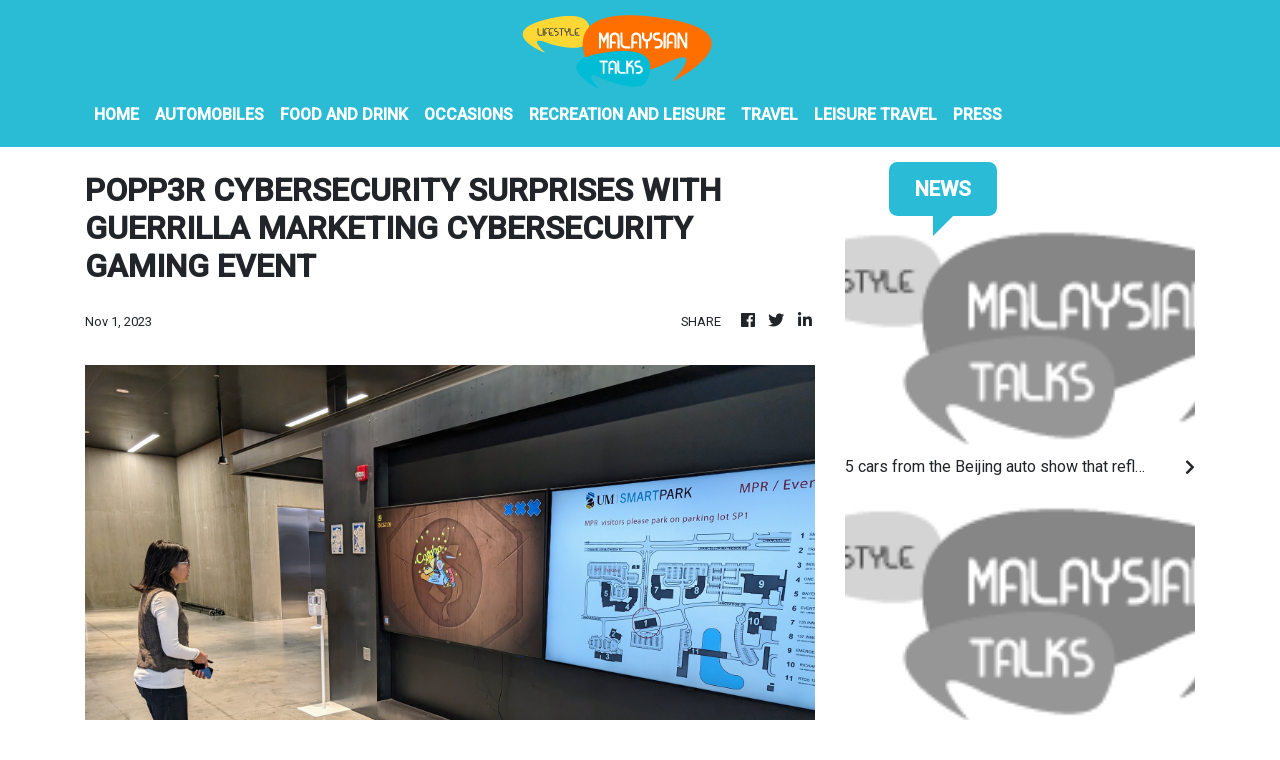

--- FILE ---
content_type: text/html
request_url: https://lifestyle.malaysiantalks.com/news/popp3r-cybersecurity-surprises-with-guerrilla-marketing-cybersecurity-gaming-event/454719
body_size: 811
content:
<!DOCTYPE html>
<html lang="en">
  <head>
    <meta charset="utf-8" />
    <title>Lifestyle - Malaysian Talks</title>
    <base href="/" />
    <meta
      name="description"
      content="MalaysianTalks is a platform for every Malaysian to get the latest updates and insights on the entertainment news. We set out a mission to be Malaysia’s leading entertainment site."
    />
    <meta name="viewport" content="width=device-width, initial-scale=1" />
    <link rel="icon" type="image/x-icon" href="favicon.ico" />
    <link href="https://fonts.googleapis.com/css?family=Roboto:300,400,500&display=swap" rel="stylesheet" />
    <link href="https://fonts.googleapis.com/icon?family=Material+Icons" rel="stylesheet" />
    <!-- Google Analytics -->
    <script>
      (function (i, s, o, g, r, a, m) {
        i['GoogleAnalyticsObject'] = r;
        (i[r] =
          i[r] ||
          function () {
            (i[r].q = i[r].q || []).push(arguments);
          }),
          (i[r].l = 1 * new Date());
        (a = s.createElement(o)), (m = s.getElementsByTagName(o)[0]);
        a.async = 1;
        a.src = g;
        m.parentNode.insertBefore(a, m);
      })(window, document, 'script', 'https://www.google-analytics.com/analytics.js', 'ga');
      ga('create', 'UA-82391315-14', 'auto');
      ga('send', 'pageview');
    </script>
  <link rel="stylesheet" href="styles.258f46f05dd70144ee95.css"></head>
  <body>
    <app-root></app-root>
  <script src="runtime-es2015.f72be6c8c3f7d84d691b.js" type="module"></script><script src="runtime-es5.f72be6c8c3f7d84d691b.js" nomodule defer></script><script src="polyfills-es5.1a3c78b07cd6f16c6e9a.js" nomodule defer></script><script src="polyfills-es2015.1f913f16a2d346cc8bdc.js" type="module"></script><script src="scripts.423e8f522e7fbeeb83fa.js" defer></script><script src="main-es2015.4da9b6a780eae1626d21.js" type="module"></script><script src="main-es5.4da9b6a780eae1626d21.js" nomodule defer></script></body>
</html>
